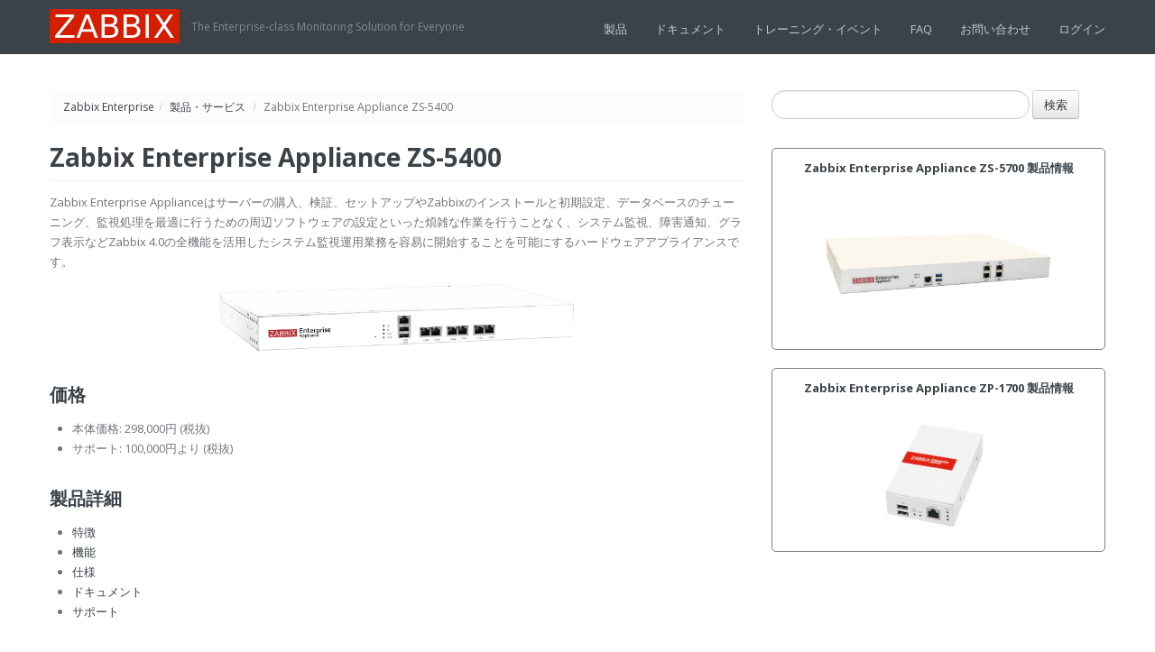

--- FILE ---
content_type: text/html; charset=UTF-8
request_url: https://enterprise.zabbix.co.jp/products/zs5400
body_size: 8385
content:
<!doctype html>
<!--[if lt IE 7]> <html class="lt-ie9 lt-ie8 lt-ie7" lang="ja"> <![endif]-->
<!--[if IE 7]>    <html class="lt-ie9 lt-ie8" lang="ja"> <![endif]-->
<!--[if IE 8]>    <html class="lt-ie9" lang="ja"> <![endif]-->
<!--[if gt IE 8]><!--> <html lang="ja"> <!--<![endif]-->
<head>
        <!-- META TAGS -->
        <meta charset="UTF-8" />
        <meta name="viewport" content="width=device-width, initial-scale=1.0">

        <title>Zabbix Enterprise Appliance ZS-5400 | Zabbix Enterprise</title>

                    <link rel="shortcut icon" href="/images/zabbix.ico" />
            

        <!-- Google Web Fonts-->
        <link href='//fonts.googleapis.com/css?family=Open+Sans:300italic,400italic,600italic,700italic,800italic,400,300,600,700,800' rel='stylesheet' type='text/css'>
        <link href='//fonts.googleapis.com/css?family=Montserrat:400,700' rel='stylesheet' type='text/css'>
        <link href='//fonts.googleapis.com/css?family=Droid+Serif:400,700,400italic,700italic' rel='stylesheet' type='text/css'>

        <!-- Style Sheet-->
        <link rel="stylesheet" href="https://enterprise.zabbix.co.jp/wp-content/themes/knowledgebase-child/style.css"/>

        <!-- Pingback URL -->
        <link rel="pingback" href="https://enterprise.zabbix.co.jp/xmlrpc.php" />

        <!-- RSS -->
        <link rel="alternate" type="application/rss+xml" title="Zabbix Enterprise" href="https://enterprise.zabbix.co.jp/feed" />
        <link rel="alternate" type="application/atom+xml" title="Zabbix Enterprise" href="https://enterprise.zabbix.co.jp/feed/atom" />

        
        

        <!-- HTML5 shim, for IE6-8 support of HTML5 elements -->
        <!--[if lt IE 9]>
            <script src="http://html5shim.googlecode.com/svn/trunk/html5.js"></script>
        <![endif]-->


        <script>
  (function(i,s,o,g,r,a,m){i['GoogleAnalyticsObject']=r;i[r]=i[r]||function(){
  (i[r].q=i[r].q||[]).push(arguments)},i[r].l=1*new Date();a=s.createElement(o),
  m=s.getElementsByTagName(o)[0];a.async=1;a.src=g;m.parentNode.insertBefore(a,m)
  })(window,document,'script','//www.google-analytics.com/analytics.js','ga');

  ga('create', 'UA-267019-8', 'zabbix.co.jp');
  ga('send', 'pageview');

</script>
        <link rel='dns-prefetch' href='//s.w.org' />
		<script type="text/javascript">
			window._wpemojiSettings = {"baseUrl":"https:\/\/s.w.org\/images\/core\/emoji\/11\/72x72\/","ext":".png","svgUrl":"https:\/\/s.w.org\/images\/core\/emoji\/11\/svg\/","svgExt":".svg","source":{"concatemoji":"https:\/\/enterprise.zabbix.co.jp\/wp-includes\/js\/wp-emoji-release.min.js?ver=4.9.22"}};
			!function(e,a,t){var n,r,o,i=a.createElement("canvas"),p=i.getContext&&i.getContext("2d");function s(e,t){var a=String.fromCharCode;p.clearRect(0,0,i.width,i.height),p.fillText(a.apply(this,e),0,0);e=i.toDataURL();return p.clearRect(0,0,i.width,i.height),p.fillText(a.apply(this,t),0,0),e===i.toDataURL()}function c(e){var t=a.createElement("script");t.src=e,t.defer=t.type="text/javascript",a.getElementsByTagName("head")[0].appendChild(t)}for(o=Array("flag","emoji"),t.supports={everything:!0,everythingExceptFlag:!0},r=0;r<o.length;r++)t.supports[o[r]]=function(e){if(!p||!p.fillText)return!1;switch(p.textBaseline="top",p.font="600 32px Arial",e){case"flag":return s([55356,56826,55356,56819],[55356,56826,8203,55356,56819])?!1:!s([55356,57332,56128,56423,56128,56418,56128,56421,56128,56430,56128,56423,56128,56447],[55356,57332,8203,56128,56423,8203,56128,56418,8203,56128,56421,8203,56128,56430,8203,56128,56423,8203,56128,56447]);case"emoji":return!s([55358,56760,9792,65039],[55358,56760,8203,9792,65039])}return!1}(o[r]),t.supports.everything=t.supports.everything&&t.supports[o[r]],"flag"!==o[r]&&(t.supports.everythingExceptFlag=t.supports.everythingExceptFlag&&t.supports[o[r]]);t.supports.everythingExceptFlag=t.supports.everythingExceptFlag&&!t.supports.flag,t.DOMReady=!1,t.readyCallback=function(){t.DOMReady=!0},t.supports.everything||(n=function(){t.readyCallback()},a.addEventListener?(a.addEventListener("DOMContentLoaded",n,!1),e.addEventListener("load",n,!1)):(e.attachEvent("onload",n),a.attachEvent("onreadystatechange",function(){"complete"===a.readyState&&t.readyCallback()})),(n=t.source||{}).concatemoji?c(n.concatemoji):n.wpemoji&&n.twemoji&&(c(n.twemoji),c(n.wpemoji)))}(window,document,window._wpemojiSettings);
		</script>
		<style type="text/css">
img.wp-smiley,
img.emoji {
	display: inline !important;
	border: none !important;
	box-shadow: none !important;
	height: 1em !important;
	width: 1em !important;
	margin: 0 .07em !important;
	vertical-align: -0.1em !important;
	background: none !important;
	padding: 0 !important;
}
</style>
<link rel='stylesheet' id='yarppWidgetCss-css'  href='https://enterprise.zabbix.co.jp/wp-content/plugins/yet-another-related-posts-plugin/style/widget.css?ver=4.9.22' type='text/css' media='all' />
<link rel='stylesheet' id='dashicons-css'  href='https://enterprise.zabbix.co.jp/wp-includes/css/dashicons.min.css?ver=4.9.22' type='text/css' media='all' />
<link rel='stylesheet' id='theme-my-login-css'  href='https://enterprise.zabbix.co.jp/wp-content/plugins/theme-my-login/theme-my-login.css?ver=6.4.17' type='text/css' media='all' />
<link rel='stylesheet' id='contact-form-7-css'  href='https://enterprise.zabbix.co.jp/wp-content/plugins/contact-form-7/includes/css/styles.css?ver=5.1.6' type='text/css' media='all' />
<link rel='stylesheet' id='events-manager-css'  href='https://enterprise.zabbix.co.jp/wp-content/plugins/events-manager/includes/css/events_manager.css?ver=5.973' type='text/css' media='all' />
<link rel='stylesheet' id='events-manager-pro-css'  href='https://enterprise.zabbix.co.jp/wp-content/plugins/events-manager-pro/includes/css/events-manager-pro.css?ver=2.6712' type='text/css' media='all' />
<link rel='stylesheet' id='toc-screen-css'  href='https://enterprise.zabbix.co.jp/wp-content/plugins/table-of-contents-plus/screen.min.css?ver=2002' type='text/css' media='all' />
<link rel='stylesheet' id='bootstrap-table-css'  href='https://enterprise.zabbix.co.jp/include/css/bootstrap-table.min.css?ver=4.9.22' type='text/css' media='all' />
<link rel='stylesheet' id='bootstrap-css-css'  href='https://enterprise.zabbix.co.jp/wp-content/themes/knowledgebase-theme/css/bootstrap.css?ver=1.0' type='text/css' media='all' />
<link rel='stylesheet' id='responsive-css-css'  href='https://enterprise.zabbix.co.jp/wp-content/themes/knowledgebase-theme/css/responsive.css?ver=1.0' type='text/css' media='all' />
<link rel='stylesheet' id='pretty-photo-css-css'  href='https://enterprise.zabbix.co.jp/wp-content/themes/knowledgebase-theme/js/prettyphoto/prettyPhoto.css?ver=3.1.4' type='text/css' media='all' />
<link rel='stylesheet' id='main-css-css'  href='https://enterprise.zabbix.co.jp/wp-content/themes/knowledgebase-theme/css/main.css?ver=1.0' type='text/css' media='all' />
<link rel='stylesheet' id='custom-css-css'  href='https://enterprise.zabbix.co.jp/wp-content/themes/knowledgebase-theme/css/custom.css?ver=1.0' type='text/css' media='all' />
<script type='text/javascript' src='https://enterprise.zabbix.co.jp/wp-includes/js/jquery/jquery.js?ver=1.12.4'></script>
<script type='text/javascript' src='https://enterprise.zabbix.co.jp/wp-includes/js/jquery/jquery-migrate.min.js?ver=1.4.1'></script>
<script type='text/javascript' src='https://enterprise.zabbix.co.jp/wp-includes/js/jquery/ui/core.min.js?ver=1.11.4'></script>
<script type='text/javascript' src='https://enterprise.zabbix.co.jp/wp-includes/js/jquery/ui/widget.min.js?ver=1.11.4'></script>
<script type='text/javascript' src='https://enterprise.zabbix.co.jp/wp-includes/js/jquery/ui/position.min.js?ver=1.11.4'></script>
<script type='text/javascript' src='https://enterprise.zabbix.co.jp/wp-includes/js/jquery/ui/mouse.min.js?ver=1.11.4'></script>
<script type='text/javascript' src='https://enterprise.zabbix.co.jp/wp-includes/js/jquery/ui/sortable.min.js?ver=1.11.4'></script>
<script type='text/javascript' src='https://enterprise.zabbix.co.jp/wp-includes/js/jquery/ui/datepicker.min.js?ver=1.11.4'></script>
<script type='text/javascript'>
jQuery(document).ready(function(jQuery){jQuery.datepicker.setDefaults({"closeText":"\u9589\u3058\u308b","currentText":"\u4eca\u65e5","monthNames":["1\u6708","2\u6708","3\u6708","4\u6708","5\u6708","6\u6708","7\u6708","8\u6708","9\u6708","10\u6708","11\u6708","12\u6708"],"monthNamesShort":["1\u6708","2\u6708","3\u6708","4\u6708","5\u6708","6\u6708","7\u6708","8\u6708","9\u6708","10\u6708","11\u6708","12\u6708"],"nextText":"\u6b21","prevText":"\u524d","dayNames":["\u65e5\u66dc\u65e5","\u6708\u66dc\u65e5","\u706b\u66dc\u65e5","\u6c34\u66dc\u65e5","\u6728\u66dc\u65e5","\u91d1\u66dc\u65e5","\u571f\u66dc\u65e5"],"dayNamesShort":["\u65e5","\u6708","\u706b","\u6c34","\u6728","\u91d1","\u571f"],"dayNamesMin":["\u65e5","\u6708","\u706b","\u6c34","\u6728","\u91d1","\u571f"],"dateFormat":"yy\/mm\/dd","firstDay":1,"isRTL":false});});
</script>
<script type='text/javascript' src='https://enterprise.zabbix.co.jp/wp-includes/js/jquery/ui/menu.min.js?ver=1.11.4'></script>
<script type='text/javascript' src='https://enterprise.zabbix.co.jp/wp-includes/js/wp-a11y.min.js?ver=4.9.22'></script>
<script type='text/javascript'>
/* <![CDATA[ */
var uiAutocompleteL10n = {"noResults":"\u898b\u3064\u304b\u308a\u307e\u305b\u3093\u3067\u3057\u305f\u3002","oneResult":"1\u4ef6\u306e\u7d50\u679c\u304c\u898b\u3064\u304b\u308a\u307e\u3057\u305f\u3002\u4e0a\u4e0b\u30ad\u30fc\u3092\u4f7f\u3063\u3066\u64cd\u4f5c\u3067\u304d\u307e\u3059\u3002","manyResults":"%d\u4ef6\u306e\u7d50\u679c\u304c\u898b\u3064\u304b\u308a\u307e\u3057\u305f\u3002\u4e0a\u4e0b\u30ad\u30fc\u3092\u4f7f\u3063\u3066\u64cd\u4f5c\u3067\u304d\u307e\u3059\u3002","itemSelected":"\u9805\u76ee\u3092\u9078\u629e\u3057\u307e\u3057\u305f\u3002"};
/* ]]> */
</script>
<script type='text/javascript' src='https://enterprise.zabbix.co.jp/wp-includes/js/jquery/ui/autocomplete.min.js?ver=1.11.4'></script>
<script type='text/javascript' src='https://enterprise.zabbix.co.jp/wp-includes/js/jquery/ui/resizable.min.js?ver=1.11.4'></script>
<script type='text/javascript' src='https://enterprise.zabbix.co.jp/wp-includes/js/jquery/ui/draggable.min.js?ver=1.11.4'></script>
<script type='text/javascript' src='https://enterprise.zabbix.co.jp/wp-includes/js/jquery/ui/button.min.js?ver=1.11.4'></script>
<script type='text/javascript' src='https://enterprise.zabbix.co.jp/wp-includes/js/jquery/ui/dialog.min.js?ver=1.11.4'></script>
<script type='text/javascript'>
/* <![CDATA[ */
var EM = {"ajaxurl":"https:\/\/enterprise.zabbix.co.jp\/wp-admin\/admin-ajax.php","locationajaxurl":"https:\/\/enterprise.zabbix.co.jp\/wp-admin\/admin-ajax.php?action=locations_search","firstDay":"1","locale":"ja","dateFormat":"yyyy\/mm\/dd","ui_css":"https:\/\/enterprise.zabbix.co.jp\/wp-content\/plugins\/events-manager\/includes\/css\/jquery-ui.min.css","show24hours":"1","is_ssl":"1","google_maps_api":"AIzaSyB6wVoML1kbuyOSqOaZ6faTX3Yt4LhODXc","bookingInProgress":"\u4e88\u7d04\u7533\u8fbc\u307f\u304c\u884c\u308f\u308c\u308b\u307e\u3067\u304a\u5f85\u3061\u304f\u3060\u3055\u3044\u3002","tickets_save":"\u30c1\u30b1\u30c3\u30c8\u3092\u4fdd\u5b58","bookingajaxurl":"https:\/\/enterprise.zabbix.co.jp\/wp-admin\/admin-ajax.php","bookings_export_save":"\u4e88\u7d04\u60c5\u5831\u306e\u30a8\u30af\u30b9\u30dd\u30fc\u30c8","bookings_settings_save":"\u8a2d\u5b9a\u3092\u4fdd\u5b58","booking_delete":"\u672c\u5f53\u306b\u524a\u9664\u3057\u307e\u3059\u304b ?","booking_offset":"30","bb_full":"\u6e80\u5e2d","bb_book":"\u53c2\u52a0\u767b\u9332\u53ef\u80fd","bb_booking":"\u53c2\u52a0\u767b\u9332\u51e6\u7406\u4e2d","bb_booked":"\u53c2\u52a0\u767b\u9332\u304c\u5b8c\u4e86\u3057\u307e\u3057\u305f","bb_error":"\u53c2\u52a0\u767b\u9332\u4e2d\u306b\u30a8\u30e9\u30fc\u304c\u767a\u751f\u3057\u307e\u3057\u305f. \u518d\u5ea6\u767b\u9332\u3057\u307e\u3059\u304b\uff1f","bb_cancel":"\u30ad\u30e3\u30f3\u30bb\u30eb","bb_canceling":"\u30ad\u30e3\u30f3\u30bb\u30eb\u4e2d","bb_cancelled":"\u30ad\u30e3\u30f3\u30bb\u30eb\u3057\u307e\u3057\u305f","bb_cancel_error":"\u30ad\u30e3\u30f3\u30bb\u30eb\u51e6\u7406\u4e2d\u306b\u30a8\u30e9\u30fc\u304c\u767a\u751f\u3057\u307e\u3057\u305f. \u518d\u5ea6\u30ad\u30e3\u30f3\u30bb\u30eb\u51e6\u7406\u3092\u884c\u3044\u307e\u3059\u304b\uff1f","txt_search":"\u691c\u7d22","txt_searching":"\u691c\u7d22\u4e2d...","txt_loading":"\u8aad\u307f\u8fbc\u307f\u4e2d...","disable_bookings_warning":"\u4e88\u7d04\u6a5f\u80fd\u3092\u7121\u52b9\u306b\u3057\u3066\u300c\u66f4\u65b0\u300d\u3092\u62bc\u3059\u3068\u3001\u73fe\u5728\u306e\u4e88\u7d04\u60c5\u5831\u304c\u3059\u3079\u3066\u5931\u308f\u308c\u307e\u3059\u3002\u73fe\u5728\u4e88\u7d04\u3092\u53d7\u4ed8\u4e2d\u306e\u30a4\u30d9\u30f3\u30c8\u306e\u5834\u5408\u3001\u3053\u306e\u64cd\u4f5c\u306f\u305f\u3044\u3078\u3093\u5371\u967a\u3067\u3059\u3002\u4e88\u7d04\u60c5\u5831\u306f\u305d\u306e\u307e\u307e\u3067\u3001\u65b0\u898f\u306e\u7533\u8fbc\u3092\u5236\u9650\u3059\u308b\u306b\u306f\u3001\u30c1\u30b1\u30c3\u30c8\u306e\u300c\u5e2d\u6570\u300d\u3084\u30a4\u30d9\u30f3\u30c8\u306e\u300c\u7dcf\u5e2d\u6570\u300d\u3092\u4e88\u7d04\u6e08\u307f\u306e\u5e2d\u6570\u3088\u308a\u5c11\u306a\u304f\u8a2d\u5b9a\u3057\u76f4\u305b\u3070\u5229\u7528\u8005\u306f\u4e88\u7d04\u7533\u8fbc\u307f\u304c\u3067\u304d\u306a\u304f\u306a\u308b\u305f\u3081\u3001\u3053\u3061\u3089\u306e\u65b9\u6cd5\u304c\u304a\u3059\u3059\u3081\u3067\u3059\u3002\u672c\u5f53\u306b\u4e88\u7d04\u6a5f\u80fd\u3092\u7121\u52b9\u306b\u3057\u3066\u3088\u308d\u3057\u3044\u3067\u3059\u304b?","booking_warning_cancel":"\u53c2\u52a0\u767b\u9332\u3092\u30ad\u30e3\u30f3\u30bb\u30eb\u3057\u307e\u3059\u304b\uff1f","cache":""};
/* ]]> */
</script>
<script type='text/javascript' src='https://enterprise.zabbix.co.jp/wp-content/plugins/events-manager/includes/js/events-manager.js?ver=5.973'></script>
<script type='text/javascript' src='https://enterprise.zabbix.co.jp/wp-content/plugins/events-manager-pro/includes/js/events-manager-pro.js?ver=2.6712'></script>
<script type='text/javascript' src='https://enterprise.zabbix.co.jp/wp-content/plugins/theme-my-login/modules/themed-profiles/themed-profiles.js?ver=4.9.22'></script>
<script type='text/javascript' src='https://enterprise.zabbix.co.jp/include/js/bootstrap.min.js?ver=4.9.22'></script>
<script type='text/javascript' src='https://enterprise.zabbix.co.jp/include/js/bootstrap-table.min.js?ver=4.9.22'></script>
<script type='text/javascript' src='https://enterprise.zabbix.co.jp/wp-content/themes/knowledgebase-theme/js/jquery.easing.1.3.js?ver=1.3'></script>
<script type='text/javascript' src='https://enterprise.zabbix.co.jp/wp-content/themes/knowledgebase-theme/js/prettyphoto/jquery.prettyPhoto.js?ver=3.1.4'></script>
<script type='text/javascript' src='https://enterprise.zabbix.co.jp/wp-content/themes/knowledgebase-theme/js/jquery.liveSearch.js?ver=2.0'></script>
<script type='text/javascript' src='https://enterprise.zabbix.co.jp/wp-content/themes/knowledgebase-theme/js/jquery.form.js?ver=3.18'></script>
<script type='text/javascript' src='https://enterprise.zabbix.co.jp/wp-content/themes/knowledgebase-theme/js/jquery.validate.min.js?ver=1.10.0'></script>
<link rel='https://api.w.org/' href='https://enterprise.zabbix.co.jp/wp-json/' />
<link rel="canonical" href="https://enterprise.zabbix.co.jp/products/zs5400" />
<link rel='shortlink' href='https://enterprise.zabbix.co.jp/?p=10817' />
<link rel="alternate" type="application/json+oembed" href="https://enterprise.zabbix.co.jp/wp-json/oembed/1.0/embed?url=https%3A%2F%2Fenterprise.zabbix.co.jp%2Fproducts%2Fzs5400" />
<style type="text/css">div#toc_container {width: 33%;}div#toc_container ul li {font-size: 90%;}</style>		<style type="text/css">
			.em-coupon-code { width:150px; }
			#em-coupon-loading { display:inline-block; width:16px; height: 16px; margin-left:4px; background:url(https://enterprise.zabbix.co.jp/wp-content/plugins/events-manager-pro/includes/images/spinner.gif)}
			.em-coupon-message { display:inline-block; margin:5px 0px 0px 105px; text-indent:22px; }
			.em-coupon-success { color:green; background:url(https://enterprise.zabbix.co.jp/wp-content/plugins/events-manager-pro/includes/images/success.png) 0px 0px no-repeat }
			.em-coupon-error { color:red; background:url(https://enterprise.zabbix.co.jp/wp-content/plugins/events-manager-pro/includes/images/error.png) 0px 0px no-repeat }
			.em-cart-coupons-form .em-coupon-message{ margin:5px 0px 0px 0px; }
			#em-coupon-loading { margin-right:4px; }	
		</style>
		<style type='text/css' id='dynamic-css'>

body{
color:#6f7579;
}

h1, h2, h3, h4, h5, h6, h1 a, h2 a, h3 a, h4 a, h5 a, h6 a{
color:#3b4348;
}

a{
color:#3b4348;
}

a:hover, a:focus, a:active{
color:#395996;
}

</style></head>
<body class="page-template-default page page-id-10817 page-parent page-child parent-pageid-34">


        <!-- Start of Header -->
        <div class="header-wrapper">
            <header>
                <div class="container">


                                            <div class="logo-container">
                            <!-- Website Logo -->
                            <a href="https://enterprise.zabbix.co.jp"  title="Zabbix Enterprise">
                                <img src="/images/zabbix_logo.png" alt="Zabbix Enterprise">
                            </a>
                            <span class="tag-line">The Enterprise-class Monitoring Solution for Everyone</span>
                        </div>
                        

                    <!-- Start of Main Navigation -->
                    <nav class="main-nav">
                        <div class="menu-%e3%83%a1%e3%82%a4%e3%83%b3%e3%83%a1%e3%83%8b%e3%83%a5%e3%83%bc-container"><ul id="menu-%e3%83%a1%e3%82%a4%e3%83%b3%e3%83%a1%e3%83%8b%e3%83%a5%e3%83%bc" class="clearfix"><li id="menu-item-51" class="menu-item menu-item-type-post_type menu-item-object-page current-page-ancestor menu-item-51"><a href="https://enterprise.zabbix.co.jp/products">製品</a></li>
<li id="menu-item-353" class="menu-item menu-item-type-post_type menu-item-object-page menu-item-353"><a href="https://enterprise.zabbix.co.jp/documents">ドキュメント</a></li>
<li id="menu-item-17490" class="menu-item menu-item-type-post_type menu-item-object-page menu-item-17490"><a href="https://enterprise.zabbix.co.jp/events">トレーニング・イベント</a></li>
<li id="menu-item-375" class="menu-item menu-item-type-post_type menu-item-object-page menu-item-375"><a href="https://enterprise.zabbix.co.jp/faqs">FAQ</a></li>
<li id="menu-item-267" class="menu-item menu-item-type-post_type menu-item-object-page menu-item-267"><a href="https://enterprise.zabbix.co.jp/contact">お問い合わせ</a></li>
<li id="menu-item-2243" class="menu-item menu-item-type-post_type menu-item-object-page menu-item-2243"><a href="https://enterprise.zabbix.co.jp/account/login">ログイン</a></li>
</ul></div>                    </nav>
                    <!-- End of Main Navigation -->

                </div>
            </header>
        </div>
        <!-- End of Header -->

<!-- Start of Page Container -->
<div class="page-container">
	<div class="container">
		<div class="row">

			<!-- start of page content -->
			<div class="span8 page-content">

				<!-- breadcrumb -->
				<ul class="breadcrumb">
				<li><a href="https://enterprise.zabbix.co.jp">Zabbix Enterprise</a><span class="divider">/</span></li>
									<li><a href="https://enterprise.zabbix.co.jp/products" title="製品・サービス">
					製品・サービス</a> 
					<span class="divider">/</span></li>
								<span>Zabbix Enterprise Appliance ZS-5400</span>
				</ul>

										<article id="post-10817" class="clearfix post-10817 page type-page status-publish hentry">
							<h1 class="post-title"><a href="https://enterprise.zabbix.co.jp/products/zs5400">Zabbix Enterprise Appliance ZS-5400</a></h1>
							<hr>
							<p>Zabbix Enterprise Applianceはサーバーの購入、検証、セットアップやZabbixのインストールと初期設定、データベースのチューニング、監視処理を最適に行うための周辺ソフトウェアの設定といった煩雑な作業を行うことなく、システム監視、障害通知、グラフ表示などZabbix 4.0の全機能を活用したシステム監視運用業務を容易に開始することを可能にするハードウェアアプライアンスです。</p>
<p style="text-align: center;"><img src="/wp-content/uploads/2018/11/ZS-7400.jpg" alt="ZS−7400" width="400" height="79" class="aligncenter size-full wp-image-8594" /></p>
<h3>価格</h3>
<ul>
<li>本体価格: 298,000円 (税抜)</li>
<li>サポート: 100,000円より (税抜)</li>
</ul>
<h3>製品詳細</h3>
<ul>
<li><a href="/products/zs5400/feature">特徴</a></li>
<li><a href="/products/zs5400/function">機能</a></li>
<li><a href="/products/zs5400/spec">仕様</a></li>
<li><a href="/documents/zs400">ドキュメント</a></li>
<li><a href="/products/support">サポート</a></li>
</ul>
<h3>購入・お問い合わせ</h3>
<p>Zabbix Enterprise Applianceは下記Zabbixパートナーよりご購入いただけます。購入先の相談、仕様や機能など詳細のお問い合わせ、評価機の申し込みはお問い合わせフォームからご連絡ください。</p>
<ul>
<li><a href="/partnerlist">Zabbixパートナー</a></li>
<li><a href="/contact">お問い合わせ</a></li>
</ul>
						</article>
						<section id="comments">

	
	
	
	
    
</section><!-- end of comments -->
			</div>
			<!-- end of page content -->

			
                                <!-- start of sidebar -->
                                <aside class="span4 page-sidebar">
                                    <section class="widget"><form role="search" method="get" id="searchform" class="searchform" action="https://enterprise.zabbix.co.jp/">
				<div>
					<label class="screen-reader-text" for="s">検索:</label>
					<input type="text" value="" name="s" id="s" />
					<input type="submit" id="searchsubmit" value="検索" />
				</div>
			</form></section><section class="widget">			<div class="textwidget"><div style="margin: 10px 0 20px; border: 1px solid gray; border-radius: 5px;"><p style="text-align:center; margin: 10px 10px 0 10px; font-weight: bold;"><a href="/products/zs5700">Zabbix Enterprise Appliance ZS-5700 製品情報</p><p style="margin: 0; padding:0; text-align: center;"><img style="margin: 50px 0; max-width: 250px;"src="/wp-content/uploads/2022/10/ZS-7600.png" /></a></p></div>
</div>
		</section><section class="widget">			<div class="textwidget"><div style="margin: 10px 0 20px; border: 1px solid gray; border-radius: 5px;"><p style="text-align:center; margin: 10px 10px 0 10px; font-weight: bold;"><a href="/products/zp1700">Zabbix Enterprise Appliance ZP-1700 製品情報</p><p style="margin: 0; padding:0; text-align: center;"><img style="max-width: 150px;"src="/wp-content/uploads/2014/02/ZP.jpg" /></a></p></div></div>
		</section>                                </aside>
                                <!-- end of sidebar -->
		</div>
	</div>
</div>
<!-- End of Page Container -->


<!-- Start of Footer -->
<footer id="footer-wrapper">
    <div id="footer" class="container">
        <div class="row">

            <div class="span3">
                <section class="widget"><h3 class="title">Quick Links</h3>			<div class="textwidget"><ul>
<li><a href="/account/register">ユーザー登録</a></il>
<li><a href="https://www.zabbix.com/jp/partners" target="_blank">Zabbixパートナー</li>
<li><a href="https://www.zabbix.com/jp/services" target="_blank">Zabbixオフィシャルサービス</a></li>
<li><a href="https://www.zabbix.com/jp/training" target="_blank">Zabbixトレーニング</a></li>
<li><a href="/products/zs7400">アプライアンス製品</a></li>
<li><a href="/products/support">アプライアンスサポート</a></li>
</ul></div>
		</section>            </div>

            <div class="span3">
                <section class="widget"><h3 class="title">カテゴリー</h3>		<ul>
	<li class="cat-item cat-item-435"><a href="https://enterprise.zabbix.co.jp/category/%e3%81%8a%e7%9f%a5%e3%82%89%e3%81%9b" >お知らせ</a>
</li>
	<li class="cat-item cat-item-3"><a href="https://enterprise.zabbix.co.jp/category/news" >ニュース</a>
</li>
		</ul>
</section>            </div>


            <div class="span3">
                <section class="widget"><h3 class="title">Latest Tweet</h3>			<div class="textwidget"><a class="twitter-timeline" href="https://twitter.com/zabbix_jp" data-widget-id="355201964319076352" data-chrome="noheader nofooter transparent noscrollbar" width="520" height="300">@zabbix_jp からのツイート</a>
<script>!function(d,s,id){var js,fjs=d.getElementsByTagName(s)[0],p=/^http:/.test(d.location)?'http':'https';if(!d.getElementById(id)){js=d.createElement(s);js.id=id;js.src=p+"://platform.twitter.com/widgets.js";fjs.parentNode.insertBefore(js,fjs);}}(document,"script","twitter-wjs");</script></div>
		</section>            </div>


            <div class="span3">
                <section class="widget"><h3 class="title">About Zabbix</h3>			<div class="textwidget"><ul>
<li><a href="https://www.zabbix.com/jp" target="_blank">Zabbix Japanサイト</a></li>
<li><a href="https://www.zabbix.com" target="_blank">Zabbix SIAサイト</a></li>
<li><a href="https://www.zabbix.com/jp/about" target="_blank">Zabbix Japan会社情報</a></li>
<li><a href="https://www.zabbix.com/jp/trademark" target="_blank">Zabbix商標ポリシー</a></li>
</ul></div>
		</section>            </div>

        </div>
    </div>
    <!-- end of #footer -->

    <!-- Footer Bottom -->
    <div id="footer-bottom-wrapper">
        <div id="footer-bottom" class="container">
            <div class="row">
                <div class="span6">
                    <p class="copyright">
                        Copyright © Zabbix Japan All Rights Reserved.<br/>
本サイトのコンテンツの著作権はZabbix LLCまたはZabbix Japanが有しています。コンテンツを無断で再掲載または再販することは禁止します。                    </p>
                </div>
                <div class="span6">
                                            <!-- Social Navigation -->
                        <ul class="social-nav clearfix">
                            <li class="linkedin"><a target="_blank" href="http://www.linkedin.com/company/zabbix"></a></li><li class="google"><a target="_blank" href="https://google.com/+Zabbix"></a></li><li class="twitter"><a target="_blank" href="http://twitter.com/zabbix"></a></li><li class="facebook"><a target="_blank" href="http://www.facebook.com/zabbix"></a></li>                        </ul>
                                        </div>
            </div>
        </div>
    </div>
    <!-- End of Footer Bottom -->

</footer>
<!-- End of Footer -->

<script type="text/javascript">
    jQuery(document).ready(function(e) {

        $ = jQuery;

        /*-----------------------------------------------------------------------------------*/
        /*	Responsive Nav
        /*-----------------------------------------------------------------------------------*/
        var $mainNav    = $('.main-nav > div').children('ul');
        var optionsList = '<option value="" selected>Go to...</option>';

        $mainNav.find('li').each(function() {
            var $this   = $(this),
                    $anchor = $this.children('a'),
                    depth   = $this.parents('ul').length - 1,
                    indent  = '';
            if( depth ) {
                while( depth > 0 ) {
                    indent += ' - ';
                    depth--;
                }
            }
            optionsList += '<option value="' + $anchor.attr('href') + '">' + indent + ' ' + $anchor.text() + '</option>';
        }).end();

        $('.main-nav > div').after('<select class="responsive-nav">' + optionsList + '</select>');

        $('.responsive-nav').on('change', function() {
            window.location = $(this).val();
        });



        /*----------------------------------------------------------------------------------*/
        /*	Contact Form AJAX validation and submition
        /*  Validation Plugin : http://bassistance.de/jquery-plugins/jquery-plugin-validation/
        /*	Form Ajax Plugin : http://www.malsup.com/jquery/form/
        /*---------------------------------------------------------------------------------- */
        if(jQuery().validate && jQuery().ajaxSubmit)
        {
            // Contact Form Handling
            var contact_options = {
                target: '#message-sent',
                beforeSubmit: function(){
                    $('#contact-loader').fadeIn('fast');
                    $('#message-sent').fadeOut('fast');
                },
                success: function(responseText, statusText, xhr, $form){
                    $('#contact-loader').fadeOut('fast');
                    $('#message-sent').fadeIn('fast');

                    if( responseText == "Wrong Code!" )
                    {
                        // wrong code
                    }
                    else if( responseText == "Message Sent Successfully!" )
                    {
                        $('#contact-form').resetForm();
                    }
                }
            };

            $('#contact-form').validate({
                errorLabelContainer: $("div.error-container"),
                submitHandler: function(form) {
                    $(form).ajaxSubmit(contact_options);
                }
            });

        }

        /*-----------------------------------------------------------------------------------*/
        /*	Live Search
        /*-----------------------------------------------------------------------------------*/
        if(jQuery().liveSearch){
            jQuery('#s').liveSearch({url: 'https://enterprise.zabbix.co.jp/?livesearch=used&s='});
        }


    });

</script>

<a href="#top" id="scroll-top"></a>

<script type='text/javascript' src='https://enterprise.zabbix.co.jp/wp-includes/js/comment-reply.min.js?ver=4.9.22'></script>
<script type='text/javascript'>
/* <![CDATA[ */
var wpcf7 = {"apiSettings":{"root":"https:\/\/enterprise.zabbix.co.jp\/wp-json\/contact-form-7\/v1","namespace":"contact-form-7\/v1"}};
/* ]]> */
</script>
<script type='text/javascript' src='https://enterprise.zabbix.co.jp/wp-content/plugins/contact-form-7/includes/js/scripts.js?ver=5.1.6'></script>
<script type='text/javascript'>
/* <![CDATA[ */
var tocplus = {"smooth_scroll":"1"};
/* ]]> */
</script>
<script type='text/javascript' src='https://enterprise.zabbix.co.jp/wp-content/plugins/table-of-contents-plus/front.min.js?ver=2002'></script>
<script type='text/javascript' src='https://enterprise.zabbix.co.jp/wp-content/themes/knowledgebase-theme/js/custom.js?ver=1.0'></script>
<script type='text/javascript' src='https://enterprise.zabbix.co.jp/wp-includes/js/wp-embed.min.js?ver=4.9.22'></script>

</body>
</html>


--- FILE ---
content_type: text/css
request_url: https://enterprise.zabbix.co.jp/wp-content/themes/knowledgebase-theme/css/custom.css?ver=1.0
body_size: -64
content:
/* Custom CSS File for Buyers to Modify */

